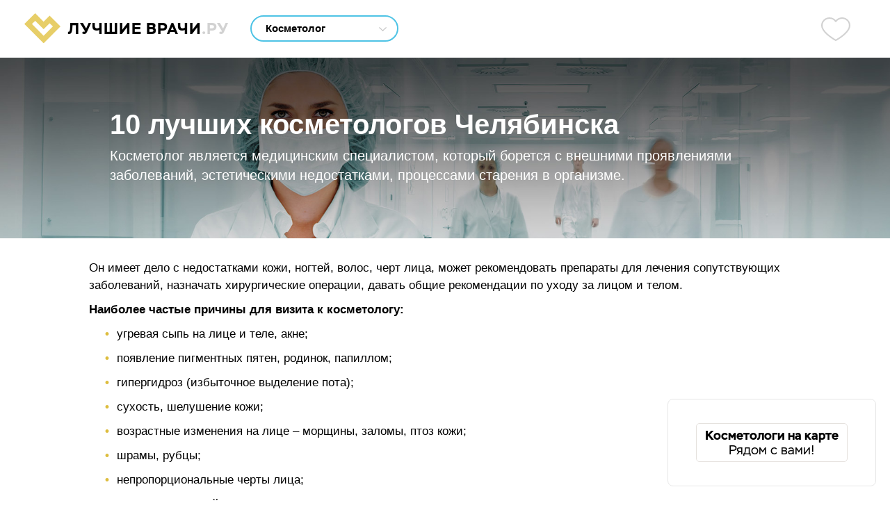

--- FILE ---
content_type: text/html; charset=utf-8
request_url: https://luchshie-vrachi.ru/kosmetologi_chelyabinsk
body_size: 46056
content:
<!DOCTYPE html PUBLIC "-//W3C//DTD XHTML 1.0 Strict//EN"
        "http://www.w3.org/TR/xhtml1/DTD/xhtml1-strict.dtd">
<html xmlns="http://www.w3.org/1999/xhtml" xml:lang="ru" lang="ru" dir="ltr">
<head>
  <meta http-equiv="Content-Type" content="text/html; charset=utf-8" />
  <meta name="viewport" content="width=device-width, initial-scale=1.0"/>
    <title>ТОП 10 лучших косметологов Челябинска — рейтинг 2025</title>
    <style type="text/css">html{line-height:1.15;-webkit-text-size-adjust:100%}body{margin:0}h1{font-size:2em;margin:.67em 0}a{background-color:transparent}b,strong{font-weight:bolder}small{font-size:80%}sub,sup{font-size:75%;line-height:0;position:relative;vertical-align:baseline}sub{bottom:-.25em}sup{top:-.5em}img{border-style:none}button,input,optgroup,select,textarea{font-family:inherit;font-size:100%;line-height:1.15;margin:0}button,input{overflow:visible}button,select{text-transform:none}[type=button],[type=reset],[type=submit],button{-webkit-appearance:button}[type=button]::-moz-focus-inner,[type=reset]::-moz-focus-inner,[type=submit]::-moz-focus-inner,button::-moz-focus-inner{border-style:none;padding:0}[type=button]:-moz-focusring,[type=reset]:-moz-focusring,[type=submit]:-moz-focusring,button:-moz-focusring{outline:1px dotted ButtonText}fieldset{padding:.35em .75em .625em}legend{box-sizing:border-box;color:inherit;display:table;max-width:100%;padding:0;white-space:normal}textarea{overflow:auto}[type=checkbox],[type=radio]{box-sizing:border-box;padding:0}[type=number]::-webkit-inner-spin-button,[type=number]::-webkit-outer-spin-button{height:auto}[type=search]{-webkit-appearance:textfield;outline-offset:-2px}[type=search]::-webkit-search-decoration{-webkit-appearance:none}::-webkit-file-upload-button{-webkit-appearance:button;font:inherit}[hidden]{display:none}.clear-block:after{content:".";display:block;height:0;clear:both;visibility:hidden}.clear-block{display:inline-block}* html .clear-block{height:1%}.clear-block{display:block}body{background-color:#fff;color:#000;font-family:Arial,Tahoma,Verdana,sans-serif;font-size:17px;line-height:1;vertical-align:top;width:100%;margin:0;padding:0}#header{width:100%;background-color:#fff}.header-top{position:relative;height:83px;background-color:#fff;border-bottom:1px solid #ebebeb}.site-logo{position:absolute;top:19px;left:35px;height:43px;background:#fff url(/sites/all/themes/lva/images/site-logo.svg) left top no-repeat scroll;padding-left:63px}.site-logo>span{letter-spacing:1px;font-family:Stem;font-size:22px;font-weight:700;color:#000;line-height:45px;white-space:nowrap}.site-logo span.ru{color:#d2d2d2}.city-selector{font-size:15px;color:#b7b7b7;position:relative;left:360px;top:23px;width:160px;z-index:10}.city-selector .city-current{width:140px;color:#b7b7b7;padding:10px;cursor:pointer}.city-selector .city-current span{display:inline-block;position:relative;top:-1px;left:6px;width:11px;height:6px;-webkit-transition:-webkit-transform .1s ease-out;-moz-transition:-moz-transform .1s ease-out;-o-transition:-o-transform .1s ease-out;transition:transform .1s ease-out;background:url(/sites/all/themes/lva/images/csa.svg) 0 0 no-repeat}.city-selector:hover .city-current span{transform:rotate(-180deg)}.city-select{position:absolute;display:none;background:#fff;overflow:auto;box-shadow:0 4px 20px 0 rgba(0,0,0,.16);border:1px solid #dadada;border-radius:7px;width:160px}.city-select a{display:block;padding:8px 10px;color:#060606;text-decoration:none}.city-select a:hover{background-color:#efefef}.city-selector:hover .city-select{display:block}.spec-selector{position:absolute;left:360px;top:22px;border:2px solid #4ec3e5;padding:0 39px 0 20px;border-radius:20px;width:150px;font-size:15px}.spec-selector input{display:inline-block;border:none;width:100%;outline:0;font-weight:700;line-height:34px;padding:0}.spec-selector span{display:block;position:absolute;top:15px;right:15px;width:11px;height:6px;-webkit-transition:-webkit-transform .1s ease-out;-moz-transition:-moz-transform .1s ease-out;-o-transition:-o-transform .1s ease-out;transition:transform .1s ease-out;background:url(/sites/all/themes/lva/images/csa.svg) 0 0 no-repeat}.spec-selector.focus span{transform:rotate(-180deg)}.autocomplete-suggestions{background:#fff;overflow:auto;margin-top:5px;box-shadow:0 4px 20px 0 rgba(0,0,0,.16);border:1px solid #dadada;border-radius:7px;font-size:15px}.autocomplete-suggestion{padding:8px 10px;white-space:nowrap;overflow:hidden;cursor:pointer;color:#060606}.autocomplete-selected{background-color:#efefef}.autocomplete-suggestions strong{font-weight:400;color:#11b3e2}.autocomplete-group{padding:8px 10px;white-space:nowrap;overflow:hidden;font-size:12px;color:#a7a7a7;border-bottom:1px solid #d7d7d7;letter-spacing:1px}.autocomplete-group strong{display:block;border-bottom:1px solid #000}.favorites{display:block;position:absolute;top:24px;right:57px;text-decoration:none;width:42px;height:36px;background:url(/sites/all/themes/lva/images/heart-gray.svg) left center no-repeat scroll}.favorites span{display:block;position:absolute;left:31px;top:-7px;width:22px;height:22px;background-color:#62c176;color:#fff;font-weight:700;font-size:14px;text-align:center;line-height:22px;border-radius:50%}.header-visual{position:relative;width:100%;height:260px;margin-top:-1px;background-position:center center;background-repeat:no-repeat;background-size:cover;background-image:url(/sites/all/themes/lva/images/header-visual.jpg)}.visual-content{position:relative;max-width:1024px;margin:0 auto;padding:0 30px;box-sizing:border-box}.visual-content table{border-spacing:0}.visual-content table td{height:260px;vertical-align:middle;padding:0}.visual-title{font-size:40px;font-weight:700;color:#fff;margin:0}.visual-text{margin-top:11px;font-size:20px;color:#fff;line-height:1.4}#center{position:relative;max-width:1024px;margin:30px auto 15px;background-color:#fff;box-sizing:border-box}.block{margin-bottom:30px}#sidebar-right .block{width:300px}#footer{width:100%;background-color:#2c2c2c;padding-top:10px}#footer .content{position:relative;max-width:1024px;height:167px;margin:0 auto;box-sizing:border-box;display:flex;flex-direction:column;justify-content:space-evenly}.footer-links a{color:#fff;text-decoration:none;font-size:15px;margin-right:15px}.footer-links a:hover{text-decoration:underline}.footer-copy{font-size:14px;color:#8d8d8d}.footer-logo{height:43px;background:#2c2c2c url(/sites/all/themes/lva/images/footer-logo.svg) left top no-repeat scroll;padding-left:63px}.footer-logo>span{letter-spacing:1px;font-family:Stem;font-size:22px;font-weight:700;color:#fff;line-height:45px;white-space:nowrap}.footer-logo span.ru{color:#959595}
</style>
  </head>
<body class="not-front not-logged-in page-spec-loc no-sidebars">

<div id="header">
  <div class="header-top">
    <div class="site-logo"><span>ЛУЧШИЕ ВРАЧИ<span class="ru">.РУ</span></span></div>
    <div class="container"><form action="/filter" method="get" id="main-filter"><div class="spec-selector"><input type="search" class="spec-selector-name" name="spec_name" value="Косметолог" placeholder="Специальность" /><span></span></div><input type="hidden" class="spec-selector-id" name="spec_id" value="76" /><input type="hidden" name="id_location" value="119" /></form><a href="/favorites" class="favorites" title="Избранное" target="_blank"><span style="display: none;"></span></a></div>  </div>
  <div class="header-visual">
  <div class="visual-content">
    <table>
      <tbody>
      <tr>
        <td>
          <h1 class="visual-title">10 лучших косметологов Челябинска</h1>
          <div class="visual-text">Косметолог является медицинским специалистом, который борется с внешними проявлениями заболеваний, эстетическими недостатками, процессами старения в организме.</div>
        </td>
      </tr>
      </tbody>
    </table>
  </div>
</div></div>

<div id="center">
  <div class="body clear-block">
    <div class="speciality-description"><p>Он имеет дело с недостатками кожи, ногтей, волос, черт лица, может рекомендовать препараты для лечения сопутствующих заболеваний, назначать хирургические операции, давать общие рекомендации по уходу за лицом и телом.</p> <p><strong>Наиболее частые причины для визита к косметологу:</strong></p> <ul> <li>угревая сыпь на лице и теле, акне;</li> <li>появление пигментных пятен, родинок, папиллом;</li> <li>гипергидроз (избыточное выделение пота);</li> <li>сухость, шелушение кожи;</li> <li>возрастные изменения на лице &ndash; морщины, заломы, птоз кожи;</li> <li>шрамы, рубцы;</li> <li>непропорциональные черты лица;</li> <li>ломкость ногтевой пластины;</li> <li>видимые сосуды на лице и теле;</li> <li>выпадение волос и т.п.</li> </ul> <p>Наш сайт поможет вам найти лучшего косметолога Челябинска, и записаться на прием &mdash;&nbsp;у нас также доступна информация о стаже работы врачей, отзывах пациентов, часах работы клиник и т.п.</p> <h2>ТОП 10 лучших косметологов Челябинска&nbsp;&mdash; рейтинг 2025</h2> <p>Чтобы сэкономить время в поиске необходимого врача, мы составили для вас рейтинг лучших врачей косметологов Челябинска.</p> <p><strong>Этот перечень был создан по самым важным критериям, таким как:</strong></p> <ul> <li>Образование и опыт врачей;</li> <li>Наличие у них зарубежных стажировок и членства в профессиональных ассоциациях;</li> <li>Репутация у коллег;</li> <li>Отзывы пациентов.</li> </ul> <p>Это те специалисты, которые максимально быстро и эффективно сделают вас красивее!</p></div><div class="doctors"><div class="doctor-wrapper" data-clinic-id="35665" data-clinic-35665-coord="55.165369,61.412444" data-clinic-35665-title="АМД Лаборатория Челябинск" data-clinic-35665-address="Карла Маркса, д. 73"><div class="doctor-fio sticky-enabled"><h3>Сафина Евгения Рашидовна</h3><div class="stars" title="4.8"><div class="stars0"></div><div class="stars1" style="width: 73px;"></div></div></div><div class="doctor-content"><div class="doctor-specialities">Косметолог, Дерматолог, Трихолог, детский врач.</div><div class="doctor-experience">Стаж: 16 лет</div><div class="doctor-price">Стоимость приема — 950 р.</div><div class="doctor-photo"><img src="/data/styles/dil/data/d/66/66299/ee4f40b1d2199cc204671a65e2ade980.jpg" alt="Сафина Евгения Рашидовна" title="Сафина Евгения Рашидовна"  /></div><div class="doctor-address"><div class="title">Принимает в 1 клинике</div><div class="doctor-address-item"><span class="clinic">АМД Лаборатория Челябинск</span>; район: Центральный; <span class="addr">адрес: Карла Маркса, д. 73</span> <span class="doctor-addr-on-map doctor-clinics-map" data-id-clinic="35665">показать на карте</span>.</div></div><div class="doctor-record"><div class="doctor-record-photo-dd"><img src="/data/d/66/66299/5f9f31d4b7408d2e2092c53d0b24d72a.jpg" alt="Сафина Евгения Рашидовна" title="Сафина Евгения Рашидовна" width="162" height="162" /></div><div class="doctor-record-fio">Запись на прием к врачу<br class="drf-br"/> Сафина Евгения Рашидовна</div><div class="doctor-record-row1"><div class="doctor-online request-starter" data-doctor-id="66299" data-speciality-id="76" data-form-id="1">ЗАПИСАТЬСЯ К ВРАЧУ</div></div><div class="doctor-record-row2"><div class="doctor-favorite" data-doctor-id="66299">добавить в избранное</div></div></div><div class="doctor-smap"><img src="https://static-maps.yandex.ru/1.x/?l=map&size=650,450&z=16&pt=61.4124440000,55.1653690000,org" class="doctor-clinics-map" /></div><div class="doctor-texts-ajax" data-doctor-id="66299"></div><div class="doctor-reviews"><div class="title">Отзывы о враче Сафина Евгения Рашидовна</div><div class="doctor-review"><div class="review-header"><div class="rating" title="5"><div class="rating0"></div><div class="rating1" style="width: 103%;"></div></div> <span class="client">Оксана,</span> <span class="date">22.07.2024</span></div><div class="review-text">На приеме мы были вместе с ребенком. Врач приятная и никуда не торопилась. Она все посмотрела и рассказала. Мы остались очень довольны врачом! Все прекрасно. По итогу назначила лечение.</div></div><div class="doctor-reviews-more-wrapper"><span class="doctor-reviews-more" data-doctor-id="66299" data-limit1="1"><span>показать больше отзывов</span></span></div></div></div></div><div class="doctor-wrapper" data-clinic-id="276894" data-clinic-276894-coord="55.174949,61.352194" data-clinic-276894-title="Медицинский центр Лотос на Университетской наб." data-clinic-276894-address="Университетская наб., д. 28"><div class="doctor-fio sticky-enabled"><h3>Лебедева Лилия Владимировна</h3><div class="stars" title="4.4"><div class="stars0"></div><div class="stars1" style="width: 70px;"></div></div></div><div class="doctor-content"><div class="doctor-specialities">Косметолог, Венеролог, Дерматовенеролог, Дерматолог, Трихолог.</div><div class="doctor-experience">Стаж: 22 года</div><div class="doctor-price">Стоимость приема — 3000 р.</div><div class="doctor-photo"><div class="nophoto"></div></div><div class="doctor-address"><div class="title">Принимает в 1 клинике</div><div class="doctor-address-item"><span class="clinic">Медицинский центр Лотос на Университетской наб.</span>; <span class="addr">адрес: Университетская наб., д. 28</span> <span class="doctor-addr-on-map doctor-clinics-map" data-id-clinic="276894">показать на карте</span>.</div></div><div class="doctor-record"><div class="doctor-record-fio">Запись на прием к врачу<br class="drf-br"/> Лебедева Лилия Владимировна</div><div class="doctor-record-row1"><div class="doctor-online request-starter" data-doctor-id="1379864" data-speciality-id="76" data-form-id="1">ЗАПИСАТЬСЯ К ВРАЧУ</div></div><div class="doctor-record-row2"><div class="doctor-favorite" data-doctor-id="1379864">добавить в избранное</div></div></div><div class="doctor-smap"><img src="https://static-maps.yandex.ru/1.x/?l=map&size=650,450&z=16&pt=61.3521940000,55.1749490000,org" class="doctor-clinics-map" /></div><div class="doctor-texts-ajax" data-doctor-id="1379864"></div></div></div><div class="doctor-wrapper" data-clinic-id="50646,273800" data-clinic-50646-coord="55.195745,61.342627" data-clinic-50646-title="Нью Мед" data-clinic-50646-address="Комсомольский пр-т, д. 36 В" data-clinic-273800-coord="55.165883,61.451799" data-clinic-273800-title="Нью Мед на 40-летия Октября" data-clinic-273800-address="40-летия Октября, д. 15, стр. 1"><div class="doctor-fio sticky-enabled"><h3>Блохина Юлия Владимировна</h3><div class="stars" title="4.1"><div class="stars0"></div><div class="stars1" style="width: 67px;"></div></div></div><div class="doctor-content"><div class="doctor-specialities">Косметолог, Дерматолог, Косметолог-дерматолог, Трихолог, детский врач / Врач первой категории.</div><div class="doctor-experience">Стаж: 11 лет</div><div class="doctor-price">Стоимость приема — 3000 р.</div><div class="doctor-photo"><img src="/data/styles/dil/data/d/66/66301/ac7dd87f0fd95ada4d6d624d62af678a.jpg" alt="Блохина Юлия Владимировна" title="Блохина Юлия Владимировна"  /></div><div class="doctor-address"><div class="title">Принимает в 2 клиниках</div><div class="doctor-address-item"><span class="clinic">1. Нью Мед</span>; район: Курчатовский; <span class="addr">адрес: Комсомольский пр-т, д. 36 В</span> <span class="doctor-addr-on-map doctor-clinics-map" data-id-clinic="50646">показать на карте</span>.</div><div class="doctor-address-item"><span class="clinic">2. Нью Мед на 40-летия Октября</span>; район: Тракторозаводский; <span class="addr">адрес: 40-летия Октября, д. 15, стр. 1</span> <span class="doctor-addr-on-map doctor-clinics-map" data-id-clinic="273800">показать на карте</span>.</div></div><div class="doctor-record"><div class="doctor-record-photo-dd"><img src="/data/d/66/66301/7b690fa5b6ab29373a0d827221780c3b.jpg" alt="Блохина Юлия Владимировна" title="Блохина Юлия Владимировна" width="162" height="162" /></div><div class="doctor-record-fio">Запись на прием к врачу<br class="drf-br"/> Блохина Юлия Владимировна</div><div class="doctor-record-row1"><div class="doctor-online request-starter" data-doctor-id="66301" data-speciality-id="76" data-form-id="1">ЗАПИСАТЬСЯ К ВРАЧУ</div></div><div class="doctor-record-row2"><div class="doctor-favorite" data-doctor-id="66301">добавить в избранное</div></div></div><div class="doctor-smap"><img src="https://static-maps.yandex.ru/1.x/?l=map&size=650,450&pt=61.3426270000,55.1957450000,org~61.4517990000,55.1658830000,org" class="doctor-clinics-map" /></div><div class="doctor-texts-ajax" data-doctor-id="66301"></div><div class="doctor-reviews"><div class="title">Отзывы о враче Блохина Юлия Владимировна</div><div class="doctor-review"><div class="review-header"><div class="rating" title="5"><div class="rating0"></div><div class="rating1" style="width: 103%;"></div></div> <span class="client">Наталья,</span> <span class="date">23.12.2019</span></div><div class="review-text">Добродушный, улыбчивый и профессиональный специалист. Юлия Владимировна называла подростка на &quot;Вы&quot;, что мне очень понравилось. Она провела все необходимые диагностики и дала много разных рекомендаций. Доктор очень компетентно подошла к нашему вопросу. Она уточнила, какие лекарства по бюджетности мы можем принимать.</div></div></div></div></div><div class="doctor-wrapper" data-clinic-id="35047" data-clinic-35047-coord="55.162232,61.398655" data-clinic-35047-title="Комильфо" data-clinic-35047-address="Елькина, д. 43"><div class="doctor-fio sticky-enabled"><h3>Никулина Валентина Юрьевна</h3><div class="stars" title="4.6"><div class="stars0"></div><div class="stars1" style="width: 71px;"></div></div></div><div class="doctor-content"><div class="doctor-specialities">Косметолог.</div><div class="doctor-experience">Стаж: 20 лет</div><div class="doctor-price">Стоимость приема — 3000 р.</div><div class="doctor-photo"><img src="/data/styles/dil/data/d/74/74684/6c9e09ac02bd015df31a9a656c3bb4c2.jpg" alt="Никулина Валентина Юрьевна" title="Никулина Валентина Юрьевна"  /></div><div class="doctor-address"><div class="title">Принимает в 1 клинике</div><div class="doctor-address-item"><span class="clinic">Комильфо</span>; район: Центральный; <span class="addr">адрес: Елькина, д. 43</span> <span class="doctor-addr-on-map doctor-clinics-map" data-id-clinic="35047">показать на карте</span>.</div></div><div class="doctor-record"><div class="doctor-record-photo-dd"><img src="/data/d/74/74684/2f191da69e9217ad0d0093e33be66f30.jpg" alt="Никулина Валентина Юрьевна" title="Никулина Валентина Юрьевна" width="162" height="162" /></div><div class="doctor-record-fio">Запись на прием к врачу<br class="drf-br"/> Никулина Валентина Юрьевна</div><div class="doctor-record-row1 with-schedule"><div class="doctor-schedule request-starter" data-doctor-id="74684" data-speciality-id="76" data-form-id="2">РАСПИСАНИЕ ПРИЕМА</div><div class="doctor-online request-starter" data-doctor-id="74684" data-speciality-id="76" data-form-id="1">ЗАПИСАТЬСЯ К ВРАЧУ</div></div><div class="doctor-record-row2"><div class="doctor-favorite" data-doctor-id="74684">добавить в избранное</div></div></div><div class="doctor-smap"><img src="https://static-maps.yandex.ru/1.x/?l=map&size=650,450&z=16&pt=61.3986550000,55.1622320000,org" class="doctor-clinics-map" /></div><div class="doctor-texts-ajax" data-doctor-id="74684"></div><div class="doctor-reviews"><div class="title">Отзывы о враче Никулина Валентина Юрьевна</div><div class="doctor-review"><div class="review-header"><div class="rating" title="5"><div class="rating0"></div><div class="rating1" style="width: 103%;"></div></div> <span class="client">Светлана,</span> <span class="date">07.09.2021</span></div><div class="review-text">На приёме доктор провела осмотр, опросила меня, рассказала что можно сделать, дала свои советы и рекомендации. Я пока думаю что выбрать. Врач внимательный, доброжелательный, честный, всё понятно и доступно объясняет. Могу рекомендовать данного специалиста своим знакомым, если потребуется и в случае необходимости могу обратиться повторно. Качеством приёма я осталась довольна.</div></div></div></div></div><div class="doctor-wrapper" data-clinic-id="50646,273800" data-clinic-50646-coord="55.195745,61.342627" data-clinic-50646-title="Нью Мед" data-clinic-50646-address="Комсомольский пр-т, д. 36 В" data-clinic-273800-coord="55.165883,61.451799" data-clinic-273800-title="Нью Мед на 40-летия Октября" data-clinic-273800-address="40-летия Октября, д. 15, стр. 1"><div class="doctor-fio sticky-enabled"><h3>Богданова Ирина Сергеевна</h3><div class="stars" title="4.4"><div class="stars0"></div><div class="stars1" style="width: 70px;"></div></div></div><div class="doctor-content"><div class="doctor-specialities">Косметолог, Дерматолог, Косметолог-дерматолог, детский врач.</div><div class="doctor-experience">Стаж: 8 лет</div><div class="doctor-price">Стоимость приема — 2500 р.</div><div class="doctor-photo"><img src="/data/styles/dil/data/d/413/413496/9747ea00028686375c4b5e0294f760f2.jpg" alt="Богданова Ирина Сергеевна" title="Богданова Ирина Сергеевна"  /></div><div class="doctor-address"><div class="title">Принимает в 2 клиниках</div><div class="doctor-address-item"><span class="clinic">1. Нью Мед</span>; район: Курчатовский; <span class="addr">адрес: Комсомольский пр-т, д. 36 В</span> <span class="doctor-addr-on-map doctor-clinics-map" data-id-clinic="50646">показать на карте</span>.</div><div class="doctor-address-item"><span class="clinic">2. Нью Мед на 40-летия Октября</span>; район: Тракторозаводский; <span class="addr">адрес: 40-летия Октября, д. 15, стр. 1</span> <span class="doctor-addr-on-map doctor-clinics-map" data-id-clinic="273800">показать на карте</span>.</div></div><div class="doctor-record"><div class="doctor-record-photo-dd"><img src="/data/d/413/413496/334fb06ab259cd1e06045407baf29690.jpg" alt="Богданова Ирина Сергеевна" title="Богданова Ирина Сергеевна" width="162" height="162" /></div><div class="doctor-record-fio">Запись на прием к врачу<br class="drf-br"/> Богданова Ирина Сергеевна</div><div class="doctor-record-row1"><div class="doctor-online request-starter" data-doctor-id="413496" data-speciality-id="76" data-form-id="1">ЗАПИСАТЬСЯ К ВРАЧУ</div></div><div class="doctor-record-row2"><div class="doctor-favorite" data-doctor-id="413496">добавить в избранное</div></div></div><div class="doctor-smap"><img src="https://static-maps.yandex.ru/1.x/?l=map&size=650,450&pt=61.3426270000,55.1957450000,org~61.4517990000,55.1658830000,org" class="doctor-clinics-map" /></div><div class="doctor-texts-ajax" data-doctor-id="413496"></div><div class="doctor-reviews"><div class="title">Отзывы о враче Богданова Ирина Сергеевна</div><div class="doctor-review"><div class="review-header"><div class="rating" title="5"><div class="rating0"></div><div class="rating1" style="width: 103%;"></div></div> <span class="client">Татьяна,</span> <span class="date">31.07.2024</span></div><div class="review-text">На приеме мы были вместе с ребенком. Все прошло очень хорошо! Врач поставила диагноз. Ирина Сергеевна внимательная, вежливая. По итогу дала рекомендации и назначения. Через две недели по результатам анализов придем к ней повторно.</div></div><div class="doctor-reviews-more-wrapper"><span class="doctor-reviews-more" data-doctor-id="413496" data-limit1="1"><span>показать больше отзывов</span></span></div></div></div></div><div class="doctor-wrapper" data-clinic-id="276894" data-clinic-276894-coord="55.174949,61.352194" data-clinic-276894-title="Медицинский центр Лотос на Университетской наб." data-clinic-276894-address="Университетская наб., д. 28"><div class="doctor-fio sticky-enabled"><h3>Охотникова Елена Сергеевна</h3><div class="stars" title="4"><div class="stars0"></div><div class="stars1" style="width: 64px;"></div></div></div><div class="doctor-content"><div class="doctor-specialities">Косметолог, Венеролог, Дерматовенеролог, Дерматолог, Косметолог-дерматолог, Трихолог.</div><div class="doctor-experience">Стаж: 11 лет</div><div class="doctor-price">Стоимость приема — 3000 р.</div><div class="doctor-photo"><div class="nophoto"></div></div><div class="doctor-address"><div class="title">Принимает в 1 клинике</div><div class="doctor-address-item"><span class="clinic">Медицинский центр Лотос на Университетской наб.</span>; <span class="addr">адрес: Университетская наб., д. 28</span> <span class="doctor-addr-on-map doctor-clinics-map" data-id-clinic="276894">показать на карте</span>.</div></div><div class="doctor-record"><div class="doctor-record-fio">Запись на прием к врачу<br class="drf-br"/> Охотникова Елена Сергеевна</div><div class="doctor-record-row1"><div class="doctor-online request-starter" data-doctor-id="403262" data-speciality-id="76" data-form-id="1">ЗАПИСАТЬСЯ К ВРАЧУ</div></div><div class="doctor-record-row2"><div class="doctor-favorite" data-doctor-id="403262">добавить в избранное</div></div></div><div class="doctor-smap"><img src="https://static-maps.yandex.ru/1.x/?l=map&size=650,450&z=16&pt=61.3521940000,55.1749490000,org" class="doctor-clinics-map" /></div><div class="doctor-texts-ajax" data-doctor-id="403262"></div></div></div><div class="doctor-wrapper" data-clinic-id="50646,273800" data-clinic-50646-coord="55.195745,61.342627" data-clinic-50646-title="Нью Мед" data-clinic-50646-address="Комсомольский пр-т, д. 36 В" data-clinic-273800-coord="55.165883,61.451799" data-clinic-273800-title="Нью Мед на 40-летия Октября" data-clinic-273800-address="40-летия Октября, д. 15, стр. 1"><div class="doctor-fio sticky-enabled"><h3>Родина Екатерина Владимировна</h3><div class="stars" title="4.4"><div class="stars0"></div><div class="stars1" style="width: 70px;"></div></div></div><div class="doctor-content"><div class="doctor-specialities">Косметолог, Дерматолог, Косметолог-дерматолог, Трихолог, детский врач.</div><div class="doctor-experience">Стаж: 10 лет</div><div class="doctor-price">Стоимость приема — 2500 р.</div><div class="doctor-photo"><img src="/data/styles/dil/data/d/100/100298/01b3e0e3c2f428a690e634d1d110606b.jpg" alt="Родина Екатерина Владимировна" title="Родина Екатерина Владимировна"  /></div><div class="doctor-address"><div class="title">Принимает в 2 клиниках</div><div class="doctor-address-item"><span class="clinic">1. Нью Мед</span>; район: Курчатовский; <span class="addr">адрес: Комсомольский пр-т, д. 36 В</span> <span class="doctor-addr-on-map doctor-clinics-map" data-id-clinic="50646">показать на карте</span>.</div><div class="doctor-address-item"><span class="clinic">2. Нью Мед на 40-летия Октября</span>; район: Тракторозаводский; <span class="addr">адрес: 40-летия Октября, д. 15, стр. 1</span> <span class="doctor-addr-on-map doctor-clinics-map" data-id-clinic="273800">показать на карте</span>.</div></div><div class="doctor-record"><div class="doctor-record-photo-dd"><img src="/data/d/100/100298/1598171c06a39e6eb448ae340bbdb3e1.jpg" alt="Родина Екатерина Владимировна" title="Родина Екатерина Владимировна" width="162" height="162" /></div><div class="doctor-record-fio">Запись на прием к врачу<br class="drf-br"/> Родина Екатерина Владимировна</div><div class="doctor-record-row1 with-schedule"><div class="doctor-schedule request-starter" data-doctor-id="100298" data-speciality-id="76" data-form-id="2">РАСПИСАНИЕ ПРИЕМА</div><div class="doctor-online request-starter" data-doctor-id="100298" data-speciality-id="76" data-form-id="1">ЗАПИСАТЬСЯ К ВРАЧУ</div></div><div class="doctor-record-row2"><div class="doctor-favorite" data-doctor-id="100298">добавить в избранное</div></div></div><div class="doctor-smap"><img src="https://static-maps.yandex.ru/1.x/?l=map&size=650,450&pt=61.3426270000,55.1957450000,org~61.4517990000,55.1658830000,org" class="doctor-clinics-map" /></div><div class="doctor-texts-ajax" data-doctor-id="100298"></div><div class="doctor-reviews"><div class="title">Отзывы о враче Родина Екатерина Владимировна</div><div class="doctor-review"><div class="review-header"><div class="rating" title="5"><div class="rating0"></div><div class="rating1" style="width: 103%;"></div></div> <span class="client">Анна,</span> <span class="date">06.08.2024</span></div><div class="review-text">Я была на приеме с ребенком. Всё прошло быстро и качественно. Врач провела осмотр, посмотрела анализы ребенка. А также выписала нам рекомендации и назначила повторный визит. Я бы отметила доступность и быстроту работы специалиста.</div></div><div class="doctor-reviews-more-wrapper"><span class="doctor-reviews-more" data-doctor-id="100298" data-limit1="1"><span>показать больше отзывов</span></span></div></div></div></div><div class="doctor-wrapper" data-clinic-id="50646,273794" data-clinic-50646-coord="55.195745,61.342627" data-clinic-50646-title="Нью Мед" data-clinic-50646-address="Комсомольский пр-т, д. 36 В" data-clinic-273794-coord="55.166783,61.301502" data-clinic-273794-title="Нью Мед на Университетской Набережной" data-clinic-273794-address="Университетская наб., д. 76"><div class="doctor-fio sticky-enabled"><h3>Ишпахтина Кира Геннадьевна</h3><div class="stars" title="4.8"><div class="stars0"></div><div class="stars1" style="width: 73px;"></div></div></div><div class="doctor-content"><div class="doctor-specialities">Косметолог, Венеролог, Дерматовенеролог, Дерматолог, Косметолог-дерматолог, детский врач / Кандидат медицинских наук.</div><div class="doctor-experience">Стаж: 22 года</div><div class="doctor-price">Стоимость приема — 3000 р.</div><div class="doctor-photo"><img src="/data/styles/dil/data/d/416/416674/17ea1b3b92a9ddf24a7d234bf5ef708b.jpg" alt="Ишпахтина Кира Геннадьевна" title="Ишпахтина Кира Геннадьевна"  /></div><div class="doctor-address"><div class="title">Принимает в 2 клиниках</div><div class="doctor-address-item"><span class="clinic">1. Нью Мед</span>; район: Курчатовский; <span class="addr">адрес: Комсомольский пр-т, д. 36 В</span> <span class="doctor-addr-on-map doctor-clinics-map" data-id-clinic="50646">показать на карте</span>.</div><div class="doctor-address-item"><span class="clinic">2. Нью Мед на Университетской Набережной</span>; район: Центральный; <span class="addr">адрес: Университетская наб., д. 76</span> <span class="doctor-addr-on-map doctor-clinics-map" data-id-clinic="273794">показать на карте</span>.</div></div><div class="doctor-record"><div class="doctor-record-photo-dd"><img src="/data/d/416/416674/8168066e44bdc2c7396f8049997caa9b.jpg" alt="Ишпахтина Кира Геннадьевна" title="Ишпахтина Кира Геннадьевна" width="162" height="162" /></div><div class="doctor-record-fio">Запись на прием к врачу<br class="drf-br"/> Ишпахтина Кира Геннадьевна</div><div class="doctor-record-row1 with-schedule"><div class="doctor-schedule request-starter" data-doctor-id="416674" data-speciality-id="76" data-form-id="2">РАСПИСАНИЕ ПРИЕМА</div><div class="doctor-online request-starter" data-doctor-id="416674" data-speciality-id="76" data-form-id="1">ЗАПИСАТЬСЯ К ВРАЧУ</div></div><div class="doctor-record-row2"><div class="doctor-favorite" data-doctor-id="416674">добавить в избранное</div></div></div><div class="doctor-smap"><img src="https://static-maps.yandex.ru/1.x/?l=map&size=650,450&pt=61.3426270000,55.1957450000,org~61.3015020000,55.1667830000,org" class="doctor-clinics-map" /></div><div class="doctor-texts-ajax" data-doctor-id="416674"></div><div class="doctor-reviews"><div class="title">Отзывы о враче Ишпахтина Кира Геннадьевна</div><div class="doctor-review"><div class="review-header"><div class="rating" title="5"><div class="rating0"></div><div class="rating1" style="width: 103%;"></div></div> <span class="client">Никита,</span> <span class="date">15.08.2024</span></div><div class="review-text">Прием прошел замечательно. Доктор дала мне рекомендации. Кира Геннадьевна открытая. Понятно объясняет информацию. Повторно обращусь к врачу.</div></div><div class="doctor-reviews-more-wrapper"><span class="doctor-reviews-more" data-doctor-id="416674" data-limit1="1"><span>показать больше отзывов</span></span></div></div></div></div><div class="doctor-wrapper" data-clinic-id="77732" data-clinic-77732-coord="55.168167,61.444217" data-clinic-77732-title="Медеор" data-clinic-77732-address="Горького, д. 16"><div class="doctor-fio sticky-enabled"><h3>Лашманова Елена Алексеевна</h3><div class="stars" title="4.1"><div class="stars0"></div><div class="stars1" style="width: 67px;"></div></div></div><div class="doctor-content"><div class="doctor-specialities">Косметолог, Дерматолог.</div><div class="doctor-experience">Стаж: 10 лет</div><div class="doctor-price">Стоимость приема — <span class="old">2390 р.</span> <span class="discount">2271 р.</span></div><div class="doctor-photo"><img src="/data/styles/dil/data/d/407/407646/39de3922520d9588f5d582485ae346ff.jpg" alt="Лашманова Елена Алексеевна" title="Лашманова Елена Алексеевна"  /></div><div class="doctor-address"><div class="title">Принимает в 1 клинике</div><div class="doctor-address-item"><span class="clinic">Медеор</span>; район: Тракторозаводский; <span class="addr">адрес: Горького, д. 16</span> <span class="doctor-addr-on-map doctor-clinics-map" data-id-clinic="77732">показать на карте</span>.</div></div><div class="doctor-record"><div class="doctor-record-photo-dd"><img src="/data/d/407/407646/be5ecc3dfe3af5716f1ef0b3ace5dd27.jpg" alt="Лашманова Елена Алексеевна" title="Лашманова Елена Алексеевна" width="162" height="162" /></div><div class="doctor-record-fio">Запись на прием к врачу<br class="drf-br"/> Лашманова Елена Алексеевна</div><div class="doctor-record-row1"><div class="doctor-online request-starter" data-doctor-id="407646" data-speciality-id="76" data-form-id="1">ЗАПИСАТЬСЯ К ВРАЧУ</div></div><div class="doctor-record-row2"><div class="doctor-favorite" data-doctor-id="407646">добавить в избранное</div></div></div><div class="doctor-smap"><img src="https://static-maps.yandex.ru/1.x/?l=map&size=650,450&z=16&pt=61.4442170000,55.1681670000,org" class="doctor-clinics-map" /></div><div class="doctor-texts-ajax" data-doctor-id="407646"></div><div class="doctor-reviews"><div class="title">Отзывы о враче Лашманова Елена Алексеевна</div><div class="doctor-review"><div class="review-header"><div class="rating" title="5"><div class="rating0"></div><div class="rating1" style="width: 103%;"></div></div> <span class="client">София,</span> <span class="date">30.10.2023</span></div><div class="review-text">Елена Алексеевна обнаружила проблему и подобрала лечение. Она очень профессиональный и доброжелательный врач. Доктор хорошо всё мне рассказала, мне очень понравилось. Я узнала много информации по своей болезни, поняла, как ее предотвратить.</div></div></div></div></div><div class="doctor-wrapper" data-clinic-id="246864" data-clinic-246864-coord="55.147361,61.375209" data-clinic-246864-title="ДНК Клиника. Центр косметологии и лечения волос" data-clinic-246864-address="Худякова, д. 13"><div class="doctor-fio sticky-enabled"><h3>Михеева Екатерина Геннадьевна</h3><div class="stars" title="4.2"><div class="stars0"></div><div class="stars1" style="width: 68px;"></div></div></div><div class="doctor-content"><div class="doctor-specialities">Косметолог, Трихолог.</div><div class="doctor-experience">Стаж: 13 лет</div><div class="doctor-price">Стоимость приема — 2500 р.</div><div class="doctor-photo"><img src="/data/styles/dil/data/d/417/417546/89dd01737fb5a794e2d2f88a241b26fa.jpg" alt="Михеева Екатерина Геннадьевна" title="Михеева Екатерина Геннадьевна"  /></div><div class="doctor-address"><div class="title">Принимает в 1 клинике</div><div class="doctor-address-item"><span class="clinic">ДНК Клиника. Центр косметологии и лечения волос</span>; район: Центральный; <span class="addr">адрес: Худякова, д. 13</span> <span class="doctor-addr-on-map doctor-clinics-map" data-id-clinic="246864">показать на карте</span>.</div></div><div class="doctor-record"><div class="doctor-record-photo-dd"><img src="/data/d/417/417546/d151a173ccaef01f52352fcaac1b8033.jpg" alt="Михеева Екатерина Геннадьевна" title="Михеева Екатерина Геннадьевна" width="162" height="162" /></div><div class="doctor-record-fio">Запись на прием к врачу<br class="drf-br"/> Михеева Екатерина Геннадьевна</div><div class="doctor-record-row1"><div class="doctor-online request-starter" data-doctor-id="417546" data-speciality-id="76" data-form-id="1">ЗАПИСАТЬСЯ К ВРАЧУ</div></div><div class="doctor-record-row2"><div class="doctor-favorite" data-doctor-id="417546">добавить в избранное</div></div></div><div class="doctor-smap"><img src="https://static-maps.yandex.ru/1.x/?l=map&size=650,450&z=16&pt=61.3752090000,55.1473610000,org" class="doctor-clinics-map" /></div><div class="doctor-texts-ajax" data-doctor-id="417546"></div></div></div><div class="doctors-load-more" data-path="dlmc"><div>Показать еще<span> Косметологов</span></div></div><a href="/kosmetologi_chelyabinsk/map" target="_blank" class="maplink"><div class="title"><div class="line1">Косметологи на карте</div><div>Рядом с вами!</div></div></a></div>  </div>
</div>

<div id="footer">
  <div class="content">
    <div class="footer-links"><a href="/feedback" class="btn-feedback">Обратная связь</a></div>
    <div class="footer-copy">&copy; 2021-2022 Luchshie-Vrachi.ru — Сервис по поиску врачей и клиник вашего города.</div>
    <div class="footer-logo"><span>ЛУЧШИЕ ВРАЧИ<span class="ru">.РУ</span></span></a></div>
  </div>
</div>

  <link type="text/css" rel="stylesheet" media="all" href="/data/css/css_2031f90be403e52f8cf356a926eb7368.css" />
<script type="text/javascript" src="/data/js/js_bc82af7127584788690965f53de67638.js"></script>
  <script type="text/javascript" src="https://api-maps.yandex.ru/2.1/?lang=ru_RU&apikey=612d34b4-b6b1-4abe-949f-6f110029ff68&A"></script>
  <script type="text/javascript">
<!--//--><![CDATA[//><!--
jQuery.extend(Drupal.settings, {"lv":{"location":{"id":"119","path":"chelyabinsk","lat":"55.15402","lng":"61.42915"}},"basePath":"/","root_url":"https://luchshie-vrachi.ru/","cookie_domain":".luchshie-vrachi.ru"});
//--><!]]>
</script>

<!-- Yandex.Metrika counter -->
<script type="text/javascript" >
   (function(m,e,t,r,i,k,a){m[i]=m[i]||function(){(m[i].a=m[i].a||[]).push(arguments)};
   m[i].l=1*new Date();k=e.createElement(t),a=e.getElementsByTagName(t)[0],k.async=1,k.src=r,a.parentNode.insertBefore(k,a)})
   (window, document, "script", "https://mc.yandex.ru/metrika/tag.js", "ym");
   ym(62927977, "init", {
        clickmap:true,
        trackLinks:true,
        accurateTrackBounce:true,
        webvisor:true
   });
</script>
<noscript><div><img src="https://mc.yandex.ru/watch/62927977" style="position:absolute; left:-9999px;" alt="" /></div></noscript>
<!-- /Yandex.Metrika counter -->

</body>
</html>


--- FILE ---
content_type: text/css
request_url: https://luchshie-vrachi.ru/data/css/css_2031f90be403e52f8cf356a926eb7368.css
body_size: 29774
content:
.mfp-bg{top:0;left:0;width:100%;height:100%;z-index:1042;overflow:hidden;position:fixed;background:#0b0b0b;opacity:.8}.mfp-wrap{top:0;left:0;width:100%;height:100%;z-index:1043;position:fixed;outline:0!important;-webkit-backface-visibility:hidden}.mfp-container{text-align:center;position:absolute;width:100%;height:100%;left:0;top:0;padding:0 8px;box-sizing:border-box}.mfp-container:before{content:'';display:inline-block;height:100%;vertical-align:middle}.mfp-align-top .mfp-container:before{display:none}.mfp-content{position:relative;display:inline-block;vertical-align:middle;margin:0 auto;text-align:left;z-index:1045}.mfp-ajax-holder .mfp-content,.mfp-inline-holder .mfp-content{width:100%;cursor:auto}.mfp-ajax-cur{cursor:progress}.mfp-zoom-out-cur,.mfp-zoom-out-cur .mfp-image-holder .mfp-close{cursor:-moz-zoom-out;cursor:-webkit-zoom-out;cursor:zoom-out}.mfp-zoom{cursor:pointer;cursor:-webkit-zoom-in;cursor:-moz-zoom-in;cursor:zoom-in}.mfp-auto-cursor .mfp-content{cursor:auto}.mfp-arrow,.mfp-close,.mfp-counter,.mfp-preloader{-webkit-user-select:none;-moz-user-select:none;user-select:none}.mfp-loading.mfp-figure{display:none}.mfp-hide{display:none!important}.mfp-preloader{color:#ccc;position:absolute;top:50%;width:auto;text-align:center;margin-top:-.8em;left:8px;right:8px;z-index:1044}.mfp-preloader a{color:#ccc}.mfp-preloader a:hover{color:#fff}.mfp-s-ready .mfp-preloader{display:none}.mfp-s-error .mfp-content{display:none}button.mfp-arrow,button.mfp-close{overflow:visible;cursor:pointer;background:0 0;border:0;-webkit-appearance:none;display:block;outline:0;padding:0;z-index:1046;box-shadow:none;touch-action:manipulation}button::-moz-focus-inner{padding:0;border:0}.mfp-close{width:44px;height:44px;line-height:44px;position:absolute;right:0;top:0;text-decoration:none;text-align:center;opacity:.65;padding:0 0 18px 10px;color:#fff;font-style:normal;font-size:28px;font-family:Arial,Baskerville,monospace}.mfp-close:focus,.mfp-close:hover{opacity:1}.mfp-close:active{top:1px}.mfp-close-btn-in .mfp-close{color:#333}.mfp-iframe-holder .mfp-close,.mfp-image-holder .mfp-close{color:#fff;right:-6px;text-align:right;padding-right:6px;width:100%}.mfp-counter{position:absolute;top:0;right:0;color:#ccc;font-size:12px;line-height:18px;white-space:nowrap}.mfp-arrow{position:absolute;opacity:.65;margin:0;top:50%;margin-top:-55px;padding:0;width:90px;height:110px;-webkit-tap-highlight-color:transparent}.mfp-arrow:active{margin-top:-54px}.mfp-arrow:focus,.mfp-arrow:hover{opacity:1}.mfp-arrow:after,.mfp-arrow:before{content:'';display:block;width:0;height:0;position:absolute;left:0;top:0;margin-top:35px;margin-left:35px;border:medium inset transparent}.mfp-arrow:after{border-top-width:13px;border-bottom-width:13px;top:8px}.mfp-arrow:before{border-top-width:21px;border-bottom-width:21px;opacity:.7}.mfp-arrow-left{left:0}.mfp-arrow-left:after{border-right:17px solid #fff;margin-left:31px}.mfp-arrow-left:before{margin-left:25px;border-right:27px solid #3f3f3f}.mfp-arrow-right{right:0}.mfp-arrow-right:after{border-left:17px solid #fff;margin-left:39px}.mfp-arrow-right:before{border-left:27px solid #3f3f3f}.mfp-iframe-holder{padding-top:40px;padding-bottom:40px}.mfp-iframe-holder .mfp-content{line-height:0;width:100%;max-width:900px}.mfp-iframe-holder .mfp-close{top:-40px}.mfp-iframe-scaler{width:100%;height:0;overflow:hidden;padding-top:56.25%}.mfp-iframe-scaler iframe{position:absolute;display:block;top:0;left:0;width:100%;height:100%;box-shadow:0 0 8px rgba(0,0,0,.6);background:#000}img.mfp-img{width:auto;max-width:100%;height:auto;display:block;line-height:0;box-sizing:border-box;padding:40px 0 40px;margin:0 auto}.mfp-figure{line-height:0}.mfp-figure:after{content:'';position:absolute;left:0;top:40px;bottom:40px;display:block;right:0;width:auto;height:auto;z-index:-1;box-shadow:0 0 8px rgba(0,0,0,.6);background:#444}.mfp-figure small{color:#bdbdbd;display:block;font-size:12px;line-height:14px}.mfp-figure figure{margin:0}.mfp-bottom-bar{margin-top:-36px;position:absolute;top:100%;left:0;width:100%;cursor:auto}.mfp-title{text-align:left;line-height:18px;color:#f3f3f3;word-wrap:break-word;padding-right:36px}.mfp-image-holder .mfp-content{max-width:100%}.mfp-gallery .mfp-image-holder .mfp-figure{cursor:pointer}@media screen and (max-width:800px) and (orientation:landscape),screen and (max-height:300px){.mfp-img-mobile .mfp-image-holder{padding-left:0;padding-right:0}.mfp-img-mobile img.mfp-img{padding:0}.mfp-img-mobile .mfp-figure:after{top:0;bottom:0}.mfp-img-mobile .mfp-figure small{display:inline;margin-left:5px}.mfp-img-mobile .mfp-bottom-bar{background:rgba(0,0,0,.6);bottom:0;margin:0;top:auto;padding:3px 5px;position:fixed;box-sizing:border-box}.mfp-img-mobile .mfp-bottom-bar:empty{padding:0}.mfp-img-mobile .mfp-counter{right:5px;top:3px}.mfp-img-mobile .mfp-close{top:0;right:0;width:35px;height:35px;line-height:35px;background:rgba(0,0,0,.6);position:fixed;text-align:center;padding:0}}@media all and (max-width:900px){.mfp-arrow{-webkit-transform:scale(.75);transform:scale(.75)}.mfp-arrow-left{-webkit-transform-origin:0;transform-origin:0}.mfp-arrow-right{-webkit-transform-origin:100%;transform-origin:100%}.mfp-container{padding-left:6px;padding-right:6px}}
@font-face{font-family:Stem;font-style:normal;font-weight:400;src:url('/data/fonts/stem.otf') format('opentype')}@font-face{font-family:Stem;font-style:normal;font-weight:700;src:url('/data/fonts/stem-bold.otf') format('opentype')}img{max-width:100%}@keyframes loading_rotate{0%{transform:rotate(360deg)}100%{transform:rotate(0)}}.aniloading{animation:loading_rotate 1s linear 0s infinite;background:transparent url('/misc/loading.svg') center center no-repeat scroll}.speciality-description{line-height:1.5;margin-top:20px}.speciality-description p{margin:0 0 10px}.speciality-description ul{margin:0;padding-inline-start:40px;list-style:none}.speciality-description li{margin-bottom:10px}.speciality-description li:before{content:"\2022";color:#ddbd3e;font-weight:700;display:inline-block;width:1em;margin-left:-1em}.speciality-description img{height:auto!important}h2{font-size:24px;margin:25px 0 10px}.doctors{margin-top:40px}.doctor-wrapper{margin-bottom:50px}.doctor-fio{border-radius:4px;line-height:1.2;font-size:28px;font-weight:700;background-color:#4a5765;color:#fff;padding:7px 0 8px 20px;margin-bottom:3px;position:relative}.doctor-fio h1,.doctor-fio h3{display:inline;margin:0 15px 0 0;font-size:28px}.doctor-fio.sticky-header{z-index:10}.stars{display:inline-block;position:relative;top:-2px;width:77px;height:12px}.stars0{position:absolute;width:77px;height:12px;background:transparent url('/sites/all/themes/lva/images/stars0.png') left top no-repeat scroll}.stars1{position:absolute;width:77px;height:12px;background:transparent url('/sites/all/themes/lva/images/stars1.png') left top no-repeat scroll}.doctor-fio .actions{display:inline-block;position:absolute;top:15px;right:20px;font-size:16px;font-weight:400}.doctor-fio .actions a{color:#fff}.doctor-fio .actions a:hover{text-decoration:none}.doctor-specialities{font-weight:700;line-height:1.5;margin:17px 0}.doctor-experience{margin-top:9px}.doctor-price{margin-top:16px;font-weight:700}.doctor-price .old{text-decoration:line-through}.doctor-price .discount{font-family:Stem;font-weight:700;font-size:18px;color:#ff426a;margin-left:12px}.doctor-photo{margin-top:21px}.doctor-photo img{border-radius:8px;border:1px solid #e6e6e6}.doctor-address{line-height:1.5;margin-top:21px}.doctor-address-item{line-height:1.5;margin-top:11px}.doctor-address-item .clinic{font-weight:700}.doctor-address .title{font-size:15px;font-weight:700}.doctor-address .doctor-addr-on-map{color:#11b3e2;border-bottom:1px dotted #11b3e2;cursor:pointer}.doctor-address .doctor-addr-on-map:hover{border-bottom-style:none}.doctor-address .metros{margin-top:4px;font-size:15px;color:#b6b6b6}.doctor-address .metros .metro{display:inline-block;margin-right:16px}.metro-marker{display:inline-block;width:8px;height:8px;border-radius:4px;margin-right:3px}.doctor-clinics-map{cursor:pointer}#doctor-clinics-map{max-width:950px;height:650px;position:relative;margin:0 auto;background-color:#fff}.doctor-record{margin-top:35px;border:2px solid #4ec3e5;border-radius:8px;padding:17px 10px 22px}.doctor-record-photo{position:relative;margin:0 auto 10px;width:84px;display:none}.doctor-record-photo img{border-radius:50%;border:1px solid #e6e6e6}.doctor-record-photo-dd{position:relative;margin:0 auto 10px;width:83px}.doctor-record-photo-dd img{width:81px;height:81px;border-radius:50%;border:1px solid #e6e6e6}.doctor-record-fio{font-size:14px;font-weight:700;color:#000;text-align:center;line-height:1.3}.doctor-record-fio .drf-br{display:none}.doctor-record-row1{display:flex;flex-direction:row;justify-content:space-around;margin:22px 0 27px}.doctor-schedule,.doctors-load-more{font-family:Stem;font-weight:700;font-size:15px;color:#000;background-color:#fff;line-height:42px;height:44px;border:2px solid #4ec3e5;border-radius:22px;text-align:center;display:inline-block;cursor:pointer;box-sizing:border-box;width:255px}.doctor-schedule:hover,.doctors-load-more:hover{background-color:#f6f6f6}.doctor-schedule.disabled,.doctor-schedule.disabled:hover{background-color:#dbdbdb;border-color:#dbdbdb;color:#fff;cursor:wait}.doctors-load-more{width:100%;text-align:center;margin-bottom:40px;text-transform:uppercase}.doctors-load-more div:after{content:' ';display:none;position:relative;left:15px;top:4px;width:20px;height:20px;animation:loading_rotate 1s linear 0s infinite;background:transparent url(/misc/loading.svg) center center no-repeat scroll}.doctors-load-more.loading div:after{display:inline-block}.doctor-online{font-family:Stem;font-weight:700;font-size:15px;color:#fff;background-color:#4ec3e5;line-height:45px;height:44px;border-radius:22px;text-align:center;display:inline-block;cursor:pointer;width:255px}.doctor-online:hover{background-color:#37b8dd}.doctor-online.disabled,.doctor-online.disabled:hover{background-color:#bfe9f6;cursor:wait}.doctor-record-row2{display:flex;flex-direction:row;justify-content:space-around;margin-top:7px}.doctor-byphone{display:block;height:42px;background:transparent url('/sites/all/themes/lva/images/phone.svg') left center no-repeat scroll;padding-left:50px;box-sizing:border-box;width:220px;color:#000;text-decoration:none}.doctor-byphone .text{font-size:15px;margin-top:1px}.doctor-byphone .phone{margin-top:7px;font-size:17px;font-weight:700}.doctor-favorite{height:42px;background:transparent url('/sites/all/themes/lva/images/heart.svg') left center no-repeat scroll;padding-left:50px;box-sizing:border-box;width:220px;font-size:15px;font-weight:700;line-height:42px;cursor:pointer}.doctor-favorite:hover{color:#f0385b}.doctor-favorite.doctor-in-favorites{background:transparent url('/sites/all/themes/lva/images/heart-red.svg') left center no-repeat scroll}.doctor-favorite.doctor-in-favorites:hover{color:#000}.doctor-in-favorites a{color:#11b3e2;text-decoration:none}.doctor-wrapper.online-fixed .doctor-content{width:704px;position:relative}.doctor-wrapper.online-fixed .doctor-record{position:absolute;top:0;left:724px;width:300px;margin:0;box-sizing:border-box;background-color:#fff;padding-bottom:17px}.doctor-wrapper.online-fixed .doctor-record-photo{display:block}.doctor-wrapper.online-fixed .doctor-record-fio{font-weight:400}.doctor-wrapper.online-fixed .doctor-record-fio .drf-br{display:inline}.doctor-wrapper.online-fixed .doctor-record-row1{margin:20px 0 15px}.doctor-wrapper.online-fixed .doctor-record-row1,.doctor-wrapper.online-fixed .doctor-record-row2{flex-direction:column;justify-content:center;align-items:center}.doctor-wrapper.online-fixed .doctor-schedule{margin-bottom:15px}.doctor-wrapper.online-fixed .doctor-record-row2{margin-top:2px}.doctor-wrapper.online-fixed .doctor-byphone{margin-bottom:15px;width:210px}.doctor-wrapper.online-fixed .doctor-favorite{width:210px;font-weight:400}.doctor-smap{margin-top:35px}.doctor-smap img{max-width:100%;border:1px solid #e6e6e6;border-radius:8px;box-sizing:border-box}.doctor-balloon .title{font-weight:700}.doctor-visual{margin-top:35px}.doctor-visual img{max-width:100%;border:1px solid #e6e6e6;border-radius:8px;box-sizing:border-box}.doctor-text{line-height:1.4;margin-top:30px}.doctor-text .title{font-weight:700;margin-bottom:15px}.doctor-text p{margin:15px 0}.doctor-text ul{margin:0;padding-inline-start:40px;list-style:none}.doctor-text li{margin-bottom:10px}.doctor-text li:before{content:"\2022";color:#ddbd3e;font-weight:700;display:inline-block;width:1em;margin-left:-1em}.doctor-texts-show{margin-top:10px;text-align:center}.doctor-texts-show span{color:#11b3e2;border-bottom:1px dotted #11b3e2;cursor:pointer}.doctor-texts-show span:hover{border-bottom-style:none}.doctor-texts-ajax .doctor-texts{display:none}.doctor-inaccuracy{text-align:right;font-size:14px;color:#c7c7c7;margin-top:-7px}.doctor-inaccuracy span{cursor:pointer}.doctor-inaccuracy span:before{content:' ';display:inline-block;position:relative;top:2px;width:13px;height:13px;margin-right:5px;background:url(/sites/all/themes/lva/images/inaccuracy.svg) left center no-repeat scroll}.ajax-contact-form{position:relative;margin:0 auto;max-width:700px;min-width:280px;background-color:#fff;padding:23px 30px;border-radius:8px;border:1px solid #dadada;box-sizing:border-box}.ajax-contact-form .title{font-size:24px;font-weight:700}.ajax-contact-form .form-item input,.ajax-contact-form .form-item textarea{width:100%;box-sizing:border-box}.ajax-contact-form .form-submit-wrapper:after{content:' ';display:none;position:relative;left:15px;top:4px;width:20px;height:20px;animation:loading_rotate 1s linear 0s infinite;background:transparent url(/misc/loading.svg) center center no-repeat scroll}.ajax-contact-form .form-submit-wrapper.submitting:after{display:inline-block}.ajax-contact-form .form-submit-wrapper.submittedok{color:green;padding-top:12px}.ajax-contact-form .form-submit-wrapper.submitteder{color:#c00000;padding-top:12px}.contact-form .form-item textarea{resize:none}.contact-form #edit-captcha-wrapper{display:none}.contact-form .form-submit{font-family:Stem;font-weight:700;font-size:15px;color:#fff;background-color:#4ec3e5;line-height:45px;height:44px;border-style:none;border-radius:22px;text-align:center;display:inline-block;cursor:pointer;padding:0 60px;outline:0;text-transform:uppercase;letter-spacing:1px}.contact-form .form-submit:hover{background-color:#37b8dd}.doctor-reviews{margin-top:30px}.doctor-reviews .title{font-size:17px;font-weight:700}.review-header{font-size:15px;color:#959595;margin-top:17px}.doctor-reviews .rating{display:inline-block;margin-right:7px}.review-text{line-height:1.2;margin-top:6px}.doctor-reviews-more-wrapper{margin-top:15px;text-align:center}.doctor-reviews-more span{color:#11b3e2;border-bottom:1px dotted #11b3e2;cursor:pointer}.doctor-reviews-more span:hover{border-bottom-style:none}.doctor-reviews-more:after{content:' ';display:none;position:relative;left:15px;top:3px;width:15px;height:15px;animation:loading_rotate 1s linear 0s infinite;background:transparent url('/misc/loading.svg') center center no-repeat scroll}.doctor-reviews-more.loading:after{display:inline-block}.request-popup{position:relative;margin:0 auto;max-width:700px;height:500px}.request-popup input,.request-popup select{outline:0}.request-button{height:44px;text-align:center;font-size:15px;color:#fff;border-radius:22px;background-color:#4ec3e5;cursor:pointer;font-weight:700;text-transform:uppercase;border:0;padding:0}.request-button:hover{background-color:#37b8dd}.request-button:disabled{background-color:#bfe9f6;cursor:default}.request-title{font-size:18px;font-weight:700;margin-bottom:15px}.request-title-top{font-size:18px;font-weight:700;position:absolute;z-index:1;left:29px;top:29px}.request-left-wrapper{float:left;width:310px;height:500px;background:#f7f7f7;position:relative;border-radius:9px 0 0 9px;padding-top:29px;box-sizing:border-box}.request-left{padding:29px 29px 0}.request-doctor{margin-bottom:9px;position:relative}.request-doctor-photo{width:88px;float:left}.request-doctor-photo .rating{display:block;margin:6px auto 0;position:relative}.request-doctor-photo .nophoto,.request-doctor-photo img{width:86px;height:115px;border:1px solid #dcdcdc;border-radius:5px}.request-doctor-photo .nophoto{background:#fff url('/sites/all/themes/lva/images/rdnp.jpg') left top no-repeat scroll}.rating{width:78px;height:13px;position:relative}.rating0{position:absolute;width:78px;height:13px;background:transparent url('/sites/all/themes/lva/images/rating0.png') left top no-repeat scroll}.rating1{position:absolute;width:78px;height:13px;background:transparent url('/sites/all/themes/lva/images/rating1.png') left top no-repeat scroll}.request-doctor-fio{color:#000;font-size:18px;font-weight:700;line-height:1.25;display:block;margin-left:100px}.request-doctor-info{position:absolute;top:155px}.request-clinica{margin-bottom:8px;font-size:15px;color:#000}.request-clinica .speciality-title{margin-bottom:10px}.request-clinica .clinica-title{margin-bottom:5px}.request-price{font-size:15px;margin-bottom:8px}.request-price .price-price{font-weight:700}.request-price .price-price .old{text-decoration:line-through}.request-price .price-price .discount{font-family:Stem;font-size:18px;color:#ff426a}.request-datetime{display:none;font-size:15px;font-weight:700;color:#4ec3e5}.request-datetime-date{margin-bottom:5px}.request-right-wrapper{position:relative;margin-left:310px;height:500px;background-color:#fff;border-radius:0 9px 9px 0}.request-right{padding:29px}.request-right .request-title{margin-bottom:20px}.request-step{display:none}.request-step input.error{border-color:#ea0027;border-width:2px;padding:7px 11px 6px}.request-step input.error::-webkit-input-placeholder{color:#ea0027}.request-step input.error::-moz-placeholder{color:#ea0027}.request-step input.error:-moz-placeholder{color:#ea0027}.request-step input.error:-ms-input-placeholder{color:#ea0027}.request-step-speciality #select-id-speciality{width:100%}.request-step-clinic-after-spec{margin-top:20px}.request-step-clinic ul{margin-top:10px;padding-left:27px;max-height:350px;overflow:auto}.request-step-clinic li{position:relative;display:block;margin-bottom:15px;font-size:16px;cursor:pointer}.request-step-clinic li label{cursor:pointer}.request-step-clinic .form-radio{position:absolute;left:-23px;top:3px}.request-step-clinic li .clinic-address{font-size:12px}.request-date-wrapper{margin-bottom:20px}.request-date-wrapper label{display:block;font-size:16px;font-weight:700;margin-bottom:5px}.request-date-wrapper select{width:100%}.request-hours-wrapper{border:1px solid #c2c2c2;padding:15px 0 15px 15px;height:230px;overflow-y:scroll}.request-hours-wrapper div{display:inline-block;border:1px solid #4ec3e5;border-radius:4px;width:59px;height:32px;box-sizing:border-box;line-height:32px;text-align:center;cursor:pointer;color:#000;font-size:13px;margin:0 15px 15px 0}.request-hours-wrapper div:hover{background-color:#e8e8e8}.request-hours-wrapper div.selected{background-color:#4ec3e5;color:#fff}.request-text-wrapper{margin-bottom:12px}.request-text-wrapper label{display:block;font-size:13px;font-weight:700;margin-bottom:7px}.request-text{border-radius:5px;padding:8px 12px 7px;line-height:1;border:1px solid #c2c2c2;width:100%;box-sizing:border-box;font-size:14px}.request-phone-wrapper p{line-height:1.2;margin-top:10px;font-size:12px}.request-step-sms-confirm .request-step-content{max-height:360px;overflow-y:auto}.request-sms-phone-wrapper p{margin:0;line-height:1.2;margin-top:10px;font-size:12px;color:#b5b5b5}.request-sms-phone-msg2{display:none;opacity:0}.request-sms-phone-wrapper p.request-sms-phone-msg2{color:#4ec3e5}.request-sms-code-wrapper{display:none}.request-button-sms-confirm{width:100%;margin-top:5px}.request-final-message{font-size:15px;line-height:1.4}.request-final-message p{margin:14px 0}.request-final-message span{font-weight:700}.request-bottom-wrapper{position:absolute;bottom:0;left:0;width:100%}.request-bottom{margin:0 29px 29px;position:relative;height:44px}.request-sprav-phone{font-size:12px}.request-sprav-phone span{font-style:italic}.request-button-prev{position:absolute;height:44px;left:84px;top:0;text-align:center;font-size:15px;color:#4ec3e5;cursor:pointer;display:none;font-weight:700;text-transform:uppercase;border:1px solid #c2c2c2;padding:0 22px 0 34px;background:transparent url('/sites/all/themes/lva/images/dp-back.png') 16px 16px no-repeat scroll;border-radius:22px;line-height:44px}.request-button-prev:hover{background-color:#f0f0f0}.request-button-next{position:absolute;width:165px;right:0;top:0}.request-button-confirm{width:100%;margin-top:10px}.request-message{color:#ea0027;margin-top:-7px;display:none}.request-message a{color:#000;text-decoration:none;border-bottom:1px dotted #000}.request-agreement{position:absolute;width:332px;right:0;bottom:0;font-size:13px;color:#b5b5b5}.request-agreement.hide{display:none}.request-agreement a{color:#b5b5b5}.go-back{display:inline-block;height:38px;text-align:center;font-size:15px;color:#4ec3e5;font-weight:700;text-transform:uppercase;border:1px solid #c2c2c2;padding:0 25px 0 18px;border-radius:22px;line-height:39px;text-decoration:none;background-color:#fff}.go-back:before{content:' ';display:inline-block;position:relative;top:1px;left:0;width:12px;height:12px;margin-right:11px;background:transparent url(/sites/all/themes/lva/images/go-back.svg) 0 0 no-repeat scroll}.go-back:hover{text-decoration:none;background-color:#f6f6f6}.doctor-goto-speciality{margin-bottom:30px}.doctors-near{margin:80px 0 31px}.doctor-examination{margin-top:10px}.maplink{background:#fff url('/sites/all/themes/lva/images/maplink.png') center center no-repeat scroll;width:300px;height:126px;box-sizing:border-box;border:1px solid #e6e6e6;border-radius:8px;position:fixed;right:20px;bottom:20px;z-index:5;display:flex;justify-content:center;align-items:center;text-decoration:none;color:#000}.maplink:hover{text-decoration:none;color:#000}.maplink .title{text-align:center;background-color:#fff;padding:6px 12px;border:1px solid #e5e1dd;border-radius:5px;font-family:Stem;font-size:18px;line-height:1.2}.maplink .title .line1{font-weight:700}.page-map-wrapper{width:100%;height:100vh}.page-map-wrapper #header{position:absolute;z-index:3}.page-map-wrapper #content{height:100%;position:relative}#page-map-container{position:absolute;top:84px;width:100%;height:calc(100vh - 84px)}#page-map-container .go-back{display:block;position:absolute;left:20px;top:20px;z-index:1}#page-map-doctors{position:absolute;top:166px;right:auto;bottom:10px;left:0;width:510px;box-shadow:5px 5px 5px rgba(0,0,0,.1);z-index:2;background-color:#fff;border-radius:0 6px 6px 0;overflow-y:auto;left:-510px;transition:left .5s}#page-map-doctors .header{padding:20px 35px;border-bottom:1px solid #ebebeb}#page-map-doctors .header .clinic-close{display:none;position:absolute;width:42px;height:42px;right:12px;top:12px;z-index:1;cursor:pointer;border-radius:22px;border:1px solid #e6e6e6;box-sizing:border-box;background-color:#fff}#page-map-doctors .header .clinic-close:before{content:' ';display:inline-block;position:relative;top:12px;left:12px;width:16px;height:16px;background:transparent url(/sites/all/themes/lva/images/close.svg) 0 0 no-repeat scroll}#page-map-doctors .header .clinic-close:hover{background-color:#f6f6f6}#page-map-doctors .header .clinic-title{font-size:17px;font-weight:700;line-height:1.2}#page-map-doctors .header .clinic-addr{font-size:15px;color:#9e9e9e;margin-top:5px}#page-map-doctors .doc-wrapper{padding:20px 35px;border-bottom:1px solid #ebebeb;display:flex;justify-content:flex-start}#page-map-doctors .doc-photo{font-size:0;line-height:0;width:122px;box-sizing:border-box}#page-map-doctors .doc-photo img{border-radius:4px;border:1px solid #ccc}#page-map-doctors .doc-photo .nophoto{box-sizing:border-box;width:122px;height:162px;border-radius:4px;border:1px solid #ccc;background:#fff url('/sites/all/themes/lva/images/nophoto1.jpg') left top no-repeat scroll}#page-map-doctors .doc-info{width:300px;margin-left:18px;box-sizing:border-box}#page-map-doctors .doc-fio{font-size:21px;font-weight:700;color:#38c0e7;text-decoration:none;line-height:1.2}#page-map-doctors .doc-fio:hover{text-decoration:underline}#page-map-doctors .doc-specialities{font-size:15px;line-height:1.2;margin-top:12px}#page-map-doctors .doc-price{font-size:16px;font-weight:700;line-height:1.2;margin-top:14px}#page-map-doctors .doc-price .old{text-decoration:line-through}#page-map-doctors .doc-price .discount{font-family:Stem;font-size:18px;color:#ff426a}#page-map-doctors .doc-rating{font-size:15px;margin-top:14px}#page-map-doctors .doc-rating .rating{display:inline-block;margin-right:6px}#page-map-doctors .doc-rating a{color:#38c0e7;text-decoration:none}#page-map-doctors .doc-rating a:hover{text-decoration:underline}.form-item{margin-top:28px;margin-bottom:28px}.form-item label{display:block;margin-bottom:12px}span.form-required{color:#4ec3e5}.form-item input,.form-item textarea{border:1px solid #d7d7d7;border-radius:5px;outline:0;padding:10px}.form-item input.error,.form-item textarea.error{border:1px solid red}.form-item .description{font-size:13px;margin-top:5px;color:#c7c7c7}.messages{padding:10px 20px;border:1px solid #d7d7d7;border-radius:5px}.messages.error{border:1px solid red;color:red}@media screen and (max-width:1070px){#center,#footer .content{padding:0 30px}}@media screen and (max-width:900px){.spec-selector{left:360px}.visual-title{font-size:30px}.visual-text{font-size:18px}}@media screen and (max-width:700px){body{font-size:15px}.header-top{height:145px}.site-logo{position:relative;margin:0 auto;left:0;width:295px;box-sizing:border-box}.city-selector{position:relative;margin:0 auto;left:0;top:0}.header-top .container{position:relative;margin:0 auto;display:flex;flex-direction:row;justify-content:center;align-items:center;top:35px}.spec-selector{position:relative;left:0;top:0;margin-right:10px}.favorites{position:relative;left:0;top:0;margin-left:10px}.visual-content{padding:0 10px}.visual-title{font-size:25px}.visual-text{font-size:16px}#center,#footer .content{padding:0 10px}.footer-logo>span{font-size:19px}h2{font-size:20px}.doctor-fio{padding-left:10px;font-size:23px}.request-popup{height:auto}.request-title-top{left:10px;top:10px}.request-left-wrapper{float:none;width:100%;height:auto;background-color:#fff;border-radius:9px 9px 0 0}.request-left{padding:10px;background-color:#f7f7f7;margin-top:10px}.request-doctor{margin-bottom:0}.request-doctor-fio .rdf-br{display:none}.request-doctor-info{position:relative;top:auto;margin:10px 0 0 100px}.request-right-wrapper{margin-left:0;height:auto;border-radius:0}.request-right{padding:15px 10px 10px}.request-step-clinic ul{margin-bottom:0}.request-step-clinic li:last-child{margin-bottom:0}.request-hours-wrapper{height:95px}.request-bottom-wrapper{position:relative;background-color:#fff;border-radius:0 0 9px 9px;padding:15px 10px;box-sizing:border-box}.request-bottom{margin:0;display:table;width:100%}.request-button-prev{position:relative;left:0}.request-agreement{display:table-cell;position:relative;vertical-align:middle;padding-left:20px}.ajax-contact-form{padding:20px 15px}.ajax-contact-form .form-item{margin-top:20px;margin-bottom:20px}.ajax-contact-form .form-item textarea{height:120px}.page-map-wrapper #header{position:relative}.page-map-wrapper .header-top{height:66px}.page-map-wrapper .site-logo{top:11px}.page-map-wrapper .header-top .container{display:none}.page-map-wrapper #content{height:auto}#page-map-container{position:relative;top:auto;height:calc(100vh - 67px)}#page-map-container .go-back{padding:0 8px}#page-map-container .go-back:before{content:' ';display:inline-block;position:relative;top:5px;left:-1px;width:22px;height:22px;margin-right:0;background:transparent url(/sites/all/themes/lva/images/go-back-mob.svg) 0 0 no-repeat scroll}#page-map-container .go-back span{display:none}#page-map-doctors{position:relative;left:0;top:0;width:100%;bottom:auto;border-radius:0;box-shadow:none}#page-map-doctors .header{padding:20px 60px 20px 15px}#page-map-doctors .doc-wrapper{padding:20px 15px}#page-map-doctors .header .clinic-close{display:block}#page-map-doctors .header .clinic-title{font-size:15px}#page-map-doctors .header .clinic-addr{font-size:14px}#page-map-doctors .doc-fio{font-size:16px}#page-map-doctors .doc-specialities{font-size:13px}#page-map-doctors .doc-price{font-size:14px}#page-map-doctors .doc-rating{font-size:14px}.maplink{position:relative;right:auto;bottom:auto;margin:0 auto;width:auto;max-width:470px;margin-bottom:25px}}@media screen and (max-width:600px){.doctor-record{padding-bottom:17px}.doctor-record-fio .drf-br{display:inline}.doctor-record-row1,.doctor-record-row2{flex-direction:column;justify-content:center;align-items:center}.doctor-schedule{margin-bottom:15px}.doctor-record-row1{margin-bottom:15px}.doctor-byphone{margin-bottom:15px}}@media screen and (max-width:500px){.doctor-fio{font-size:20px}}@media screen and (max-width:400px){.doctors-load-more span{display:none}}@media screen and (max-width:350px){.site-logo{width:265px}.site-logo>span{font-size:19px}.spec-selector{margin:0 5px;width:130px}.favorites{margin:0 11px 0 0}.visual-title{font-size:22px}.visual-text{font-size:15px;line-height:1.3}}@media screen and (max-width:300px){.doctor-online,.doctor-schedule{font-size:13px;padding:0 20px;width:auto}.site-logo{width:250px}.footer-logo>span,.site-logo>span{letter-spacing:0}}@media screen and (max-width:265px){.doctor-byphone,.doctor-favorite{background:0 0;padding:0;width:auto;height:auto;text-align:center}.doctor-favorite{line-height:1.2;margin:0}.doctor-favorite.doctor-in-favorites{background:0 0}}


--- FILE ---
content_type: image/svg+xml
request_url: https://luchshie-vrachi.ru/sites/all/themes/lva/images/site-logo.svg
body_size: 59
content:
<svg xmlns="http://www.w3.org/2000/svg" width="52" height="43.335"><path fill="#e7ce68" d="M36.398 3.468l-8.663 8.663L15.602 0 0 15.602l27.735 27.733L52 19.07 36.398 3.468zm-25.46 12.134l4.665-4.665 12.133 12.131 8.663-8.663 4.665 4.665-13.329 13.327-16.797-16.795z"/></svg>

--- FILE ---
content_type: image/svg+xml
request_url: https://luchshie-vrachi.ru/sites/all/themes/lva/images/csa.svg
body_size: -88
content:
<svg xmlns="http://www.w3.org/2000/svg" width="11" height="6"><path fill="#c7c7c7" d="M10.08 0L5.5 4.36.91 0 0 .86l5.5 5.25L11 .86z"/></svg>

--- FILE ---
content_type: image/svg+xml
request_url: https://luchshie-vrachi.ru/sites/all/themes/lva/images/heart-gray.svg
body_size: 417
content:
<svg xmlns="http://www.w3.org/2000/svg" width="42" height="34.772" viewBox="109 112.614 42 34.772"><path fill="#d2d2d2" d="M139.091 112.615h0c-3.503-.019-6.834 1.52-9.091 4.2-2.243-2.698-5.583-4.241-9.091-4.2A11.91 11.91 0 0 0 109 124.524c0 11.271 19.671 22.276 20.468 22.701.322.215.742.215 1.063 0 .798-.425 20.469-11.271 20.469-22.702a11.91 11.91 0 0 0-11.909-11.908zM130 145.099c-3.083-1.808-18.874-11.431-18.874-20.575 0-5.402 4.38-9.782 9.782-9.782a9.57 9.57 0 0 1 8.188 4.413 1.12 1.12 0 0 0 1.559.249c.096-.069.18-.153.248-.249 2.957-4.521 9.02-5.791 13.541-2.833a9.78 9.78 0 0 1 4.429 8.203c0 9.249-15.79 18.819-18.873 20.574z"/></svg>

--- FILE ---
content_type: image/svg+xml
request_url: https://luchshie-vrachi.ru/sites/all/themes/lva/images/heart.svg
body_size: 417
content:
<svg xmlns="http://www.w3.org/2000/svg" width="42" height="34.772" viewBox="109 112.614 42 34.772"><path fill="#ff5474" d="M139.091 112.615h0c-3.503-.019-6.834 1.52-9.091 4.2-2.243-2.698-5.583-4.241-9.091-4.2A11.91 11.91 0 0 0 109 124.524c0 11.271 19.671 22.276 20.468 22.701.322.215.742.215 1.063 0 .798-.425 20.469-11.271 20.469-22.702a11.91 11.91 0 0 0-11.909-11.908zM130 145.099c-3.083-1.808-18.874-11.431-18.874-20.575 0-5.402 4.38-9.782 9.782-9.782a9.57 9.57 0 0 1 8.188 4.413 1.12 1.12 0 0 0 1.559.249c.096-.069.18-.153.248-.249 2.957-4.521 9.02-5.791 13.541-2.833a9.78 9.78 0 0 1 4.429 8.203c0 9.249-15.79 18.819-18.873 20.574z"/></svg>